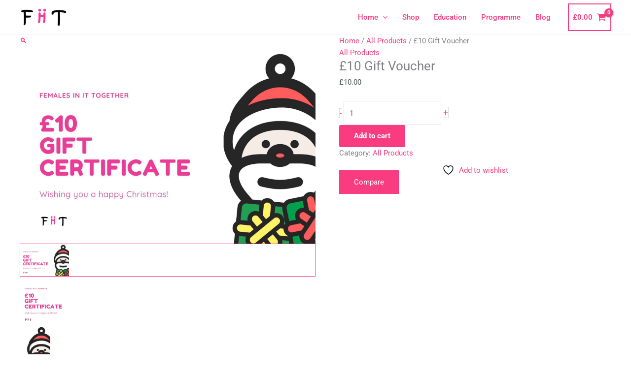

--- FILE ---
content_type: text/css; charset=utf-8
request_url: https://www.fiituk.co.uk/wp-content/cache/min/1/wp-content/plugins/booking-for-woocommerce/assets/css/style.css?ver=1768647741
body_size: 1015
content:
.mvvwb_wrap label{display:block}.mvvwb_booking_panel{clear:both}.mvvwb_booking_panel:empty{width:5px;height:5px;border:1.1em solid rgb(205 190 190 / 88%);border-left:1.1em solid #707b79;border-radius:50%;animation:mvvwb_load8 1.1s infinite linear;margin:0 auto}@keyframes mvvwb_load8{0%{transform:rotate(0deg)}100%{transform:rotate(360deg)}}.mvvwb_duration{margin:0 0 1em 0}.mvvwb_date_row,.mvvwb_persons_row{margin:0 0 1em 0}.mvvwb_persons,.mvvwb_time_start,.mvvwb_quantity{margin:0 0 1em 0}form.cart .mvvwb_wrap .mvvwb_persons .mvvwb_input,form.cart .mvvwb_wrap .mvvwb_persons_row .mvvwb_input,form.cart .mvvwb_wrap .mvvwb_date_row .mvvwb_input,form.cart .mvvwb_wrap .mvvwb_quantity .mvvwb_input{width:100%;line-height:30px;padding:5px 0 5px 15px;border:1px solid #dbdbdb;background:#fff;box-shadow:none;outline:0;box-sizing:border-box}.mvvwb_showInline .mvvwb_input,.mvvwb_showInline .mvvwb_date_end{display:none}.mvvwb_showInline .flatpickr-calendar{box-shadow:none;margin:0 auto}.mvvwb_sel_wrap{position:relative}.mvvwb_sel_wrap select{display:inline-block;width:100%;cursor:pointer;line-height:30px;padding:5px 15px;outline:0;border-radius:0;border:1px solid #dbdbdb;appearance:none;-webkit-appearance:none;-moz-appearance:none;background:#fff}.mvvwb_sel_arrow{content:'';display:block;position:absolute;top:15px;right:15px;width:0;height:0;pointer-events:none;border-style:solid;border-width:8px 5px 0 5px;border-color:#aaa transparent transparent transparent}.mvvwb_date_row.mvvwb_date_range{display:flex;flex-direction:row}.mvvwb_date_row.mvvwb_date_range.mvvwb_showInline{display:block}.mvvwb_persons_row{display:flex;flex-direction:row}.mvvwb_date_start{position:relative}.mvvwb_date_range .mvvwb_date_start,.mvvwb_persons_row .mvvwb_persons_adult{margin-right:10px;flex-grow:1}[dir="rtl"] .mvvwb_date_range .mvvwb_date_start,[dir="rtl"] .mvvwb_persons_row .mvvwb_persons_adult{margin-right:auto;margin-left:10px}.mvvwb_date_end,.mvvwb_persons_children{flex-grow:1}.mvvwb_summary{margin:15px 0;position:relative}.mvvwb_summary .mvvwb_booking_date{color:#4984de;margin-bottom:5px}.mvvwb_summary .mvvwb_price_item{display:flex;border-bottom:1px solid #dbdbdb;padding:5px 0}.mvvwb_price_price{margin-left:auto}[dir="rtl"] .mvvwb_price_price{margin-left:initial;margin-right:auto}.mvvwb_summary .mvvwb_price_total{display:flex;padding:5px 0}.mvvwb_price_total .mvvwb_price_label{font-weight:700}.mvvwb_wrap .mvvwb_spinner{-webkit-animation:rotate 2s linear infinite;animation:rotate 2s linear infinite;width:30px;height:30px;position:absolute;top:15px;display:block;left:50%;margin-left:-15px}.mvvwb_spinner .mvvwb_path{stroke:#ccc;stroke-linecap:round;-webkit-animation:dash 1.5s ease-in-out infinite;animation:dash 1.5s ease-in-out infinite}@-webkit-keyframes rotate{100%{-webkit-transform:rotate(360deg);transform:rotate(360deg)}}@keyframes rotate{100%{-webkit-transform:rotate(360deg);transform:rotate(360deg)}}@-webkit-keyframes dash{0%{stroke-dasharray:1,150;stroke-dashoffset:0}50%{stroke-dasharray:90,150;stroke-dashoffset:-35}100%{stroke-dasharray:90,150;stroke-dashoffset:-124}}@keyframes dash{0%{stroke-dasharray:1,150;stroke-dashoffset:0}50%{stroke-dasharray:90,150;stroke-dashoffset:-35}100%{stroke-dasharray:90,150;stroke-dashoffset:-124}}.mvvwb_confirmation_tag{font-size:12px;background:#17a2b8;display:inline-block;padding:0 4px;margin:0 5px;color:#fff}.mvvwb_resources h4{padding-top:0;font-weight:400;font-size:16px;font-weight:600}.mvvwb_resources .mvvwb_resource{display:flex;flex-direction:row}.mvvwb_resources .mvvwb_checkbox{display:block;position:relative;padding-left:22px;cursor:pointer;-webkit-user-select:none;-moz-user-select:none;-ms-user-select:none;user-select:none}.mvvwb_resources .mvvwb_checkbox input{position:absolute;opacity:0;cursor:pointer;height:0;width:0}.mvvwb_resources .mvvwb_checkbox span{position:absolute;left:0;height:18px;width:18px;background-color:#fff;border:1px solid #dbdbdb;border-radius:2px;top:3px}.mvvwb_resources .mvvwb_checkbox:hover input~span{background-color:#ccc}.mvvwb_resources .mvvwb_checkbox input:checked~span{background-color:#5cb85c}.mvvwb_resources .mvvwb_checkbox span:after{content:"";position:absolute;display:none}.mvvwb_resources .mvvwb_checkbox input:checked~span:after{display:block}.mvvwb_resources .mvvwb_checkbox span:after{left:6px;top:2px;width:3px;height:7px;border:solid #fff;border-width:0 2px 2px 0;-webkit-transform:rotate(45deg);-ms-transform:rotate(45deg);transform:rotate(45deg);box-sizing:content-box}.mvvwb_resources .mvvwb_price_text{font-size:12px}.mvvwb_resources .mvvwb_res_quantity{border:1px solid #dbdbdb;background:#fff;box-shadow:none;outline:0;box-sizing:border-box;padding:0 0 0 5px;margin:0 5px;width:45px;max-height:40px}.mvvwb_resources .mvvwb_pull_right{margin-left:auto;margin-bottom:10px}@media (min-width:768px){table.my_account_bookings{font-size:.875em}}

--- FILE ---
content_type: text/css; charset=utf-8
request_url: https://www.fiituk.co.uk/wp-content/cache/background-css/www.fiituk.co.uk/wp-content/uploads/elementor/css/post-3079.css?ver=1768647723&wpr_t=1768649214
body_size: 434
content:
.elementor-3079 .elementor-element.elementor-element-edac612:not(.elementor-motion-effects-element-type-background), .elementor-3079 .elementor-element.elementor-element-edac612 > .elementor-motion-effects-container > .elementor-motion-effects-layer{background-image:var(--wpr-bg-b28c6304-ae8f-4842-aa74-4cbf67cbf4e0);}.elementor-3079 .elementor-element.elementor-element-edac612{transition:background 0.3s, border 0.3s, border-radius 0.3s, box-shadow 0.3s;}.elementor-3079 .elementor-element.elementor-element-edac612 > .elementor-background-overlay{transition:background 0.3s, border-radius 0.3s, opacity 0.3s;}.elementor-3079 .elementor-element.elementor-element-6caafb6{--spacer-size:30px;}.elementor-3079 .elementor-element.elementor-element-97dc795:not(.elementor-motion-effects-element-type-background), .elementor-3079 .elementor-element.elementor-element-97dc795 > .elementor-motion-effects-container > .elementor-motion-effects-layer{background-color:var( --e-global-color-secondary );}.elementor-3079 .elementor-element.elementor-element-97dc795{transition:background 0.3s, border 0.3s, border-radius 0.3s, box-shadow 0.3s;}.elementor-3079 .elementor-element.elementor-element-97dc795 > .elementor-background-overlay{transition:background 0.3s, border-radius 0.3s, opacity 0.3s;}.elementor-3079 .elementor-element.elementor-element-75ef65f > .elementor-widget-wrap > .elementor-widget:not(.elementor-widget__width-auto):not(.elementor-widget__width-initial):not(:last-child):not(.elementor-absolute){margin-block-end:2px;}.elementor-3079 .elementor-element.elementor-element-75ef65f > .elementor-element-populated{margin:0px 0px 0px 0px;--e-column-margin-right:0px;--e-column-margin-left:0px;}.elementor-widget-image .widget-image-caption{color:var( --e-global-color-text );font-family:var( --e-global-typography-text-font-family ), Sans-serif;font-weight:var( --e-global-typography-text-font-weight );}.elementor-3079 .elementor-element.elementor-element-7626479 > .elementor-widget-container{margin:0px 0px 0px 0px;padding:0px 0px 0px 0px;}.elementor-3079 .elementor-element.elementor-element-efbb31c:not(.elementor-motion-effects-element-type-background), .elementor-3079 .elementor-element.elementor-element-efbb31c > .elementor-motion-effects-container > .elementor-motion-effects-layer{background-color:var( --e-global-color-secondary );}.elementor-3079 .elementor-element.elementor-element-efbb31c{transition:background 0.3s, border 0.3s, border-radius 0.3s, box-shadow 0.3s;}.elementor-3079 .elementor-element.elementor-element-efbb31c > .elementor-background-overlay{transition:background 0.3s, border-radius 0.3s, opacity 0.3s;}.elementor-widget-heading .elementor-heading-title{font-family:var( --e-global-typography-primary-font-family ), Sans-serif;font-weight:var( --e-global-typography-primary-font-weight );color:var( --e-global-color-primary );}.elementor-3079 .elementor-element.elementor-element-adaebec .elementor-heading-title{color:#FFFFFF;}.elementor-3079 .elementor-element.elementor-element-302d867 .elementor-heading-title{color:#FFFFFF;}.elementor-3079 .elementor-element.elementor-element-b609d20 .elementor-heading-title{color:#FFFFFF;}.elementor-3079 .elementor-element.elementor-element-9c85c57:not(.elementor-motion-effects-element-type-background), .elementor-3079 .elementor-element.elementor-element-9c85c57 > .elementor-motion-effects-container > .elementor-motion-effects-layer{background-color:var( --e-global-color-secondary );}.elementor-3079 .elementor-element.elementor-element-9c85c57{transition:background 0.3s, border 0.3s, border-radius 0.3s, box-shadow 0.3s;}.elementor-3079 .elementor-element.elementor-element-9c85c57 > .elementor-background-overlay{transition:background 0.3s, border-radius 0.3s, opacity 0.3s;}.elementor-widget-icon-list .elementor-icon-list-item:not(:last-child):after{border-color:var( --e-global-color-text );}.elementor-widget-icon-list .elementor-icon-list-icon i{color:var( --e-global-color-primary );}.elementor-widget-icon-list .elementor-icon-list-icon svg{fill:var( --e-global-color-primary );}.elementor-widget-icon-list .elementor-icon-list-item > .elementor-icon-list-text, .elementor-widget-icon-list .elementor-icon-list-item > a{font-family:var( --e-global-typography-text-font-family ), Sans-serif;font-weight:var( --e-global-typography-text-font-weight );}.elementor-widget-icon-list .elementor-icon-list-text{color:var( --e-global-color-secondary );}.elementor-3079 .elementor-element.elementor-element-cf2e79e .elementor-icon-list-icon i{color:#FFFFFF;transition:color 0.3s;}.elementor-3079 .elementor-element.elementor-element-cf2e79e .elementor-icon-list-icon svg{fill:#FFFFFF;transition:fill 0.3s;}.elementor-3079 .elementor-element.elementor-element-cf2e79e{--e-icon-list-icon-size:14px;--icon-vertical-offset:0px;}.elementor-3079 .elementor-element.elementor-element-cf2e79e .elementor-icon-list-text{color:#FFFFFF;transition:color 0.3s;}.elementor-3079 .elementor-element.elementor-element-3028b5e .elementor-icon-list-icon i{color:#FCFCFC;transition:color 0.3s;}.elementor-3079 .elementor-element.elementor-element-3028b5e .elementor-icon-list-icon svg{fill:#FCFCFC;transition:fill 0.3s;}.elementor-3079 .elementor-element.elementor-element-3028b5e{--e-icon-list-icon-size:14px;--icon-vertical-offset:0px;}.elementor-3079 .elementor-element.elementor-element-3028b5e .elementor-icon-list-text{color:#FFFFFF;transition:color 0.3s;}.elementor-widget-text-editor{font-family:var( --e-global-typography-text-font-family ), Sans-serif;font-weight:var( --e-global-typography-text-font-weight );color:var( --e-global-color-text );}.elementor-widget-text-editor.elementor-drop-cap-view-stacked .elementor-drop-cap{background-color:var( --e-global-color-primary );}.elementor-widget-text-editor.elementor-drop-cap-view-framed .elementor-drop-cap, .elementor-widget-text-editor.elementor-drop-cap-view-default .elementor-drop-cap{color:var( --e-global-color-primary );border-color:var( --e-global-color-primary );}.elementor-3079 .elementor-element.elementor-element-59ff72d:not(.elementor-motion-effects-element-type-background), .elementor-3079 .elementor-element.elementor-element-59ff72d > .elementor-motion-effects-container > .elementor-motion-effects-layer{background-color:#000000D4;}.elementor-3079 .elementor-element.elementor-element-59ff72d{transition:background 0.3s, border 0.3s, border-radius 0.3s, box-shadow 0.3s;}.elementor-3079 .elementor-element.elementor-element-59ff72d > .elementor-background-overlay{transition:background 0.3s, border-radius 0.3s, opacity 0.3s;}

--- FILE ---
content_type: text/css; charset=utf-8
request_url: https://www.fiituk.co.uk/wp-content/cache/background-css/www.fiituk.co.uk/wp-content/cache/min/1/wp-content/plugins/woocommerce-gateway-stripe/assets/css/stripe-link.css?ver=1768647768&wpr_t=1768649214
body_size: -229
content:
.stripe-gateway-checkout-email-field{position:relative}.stripe-gateway-checkout-email-field button.stripe-gateway-stripelink-modal-trigger{display:none;position:absolute;right:5px;width:64px;height:40px;background:no-repeat var(--wpr-bg-5b8a7536-e50b-42b3-91f2-44e962d51173);background-color:rgba(0,0,0,0);cursor:pointer;border:none}